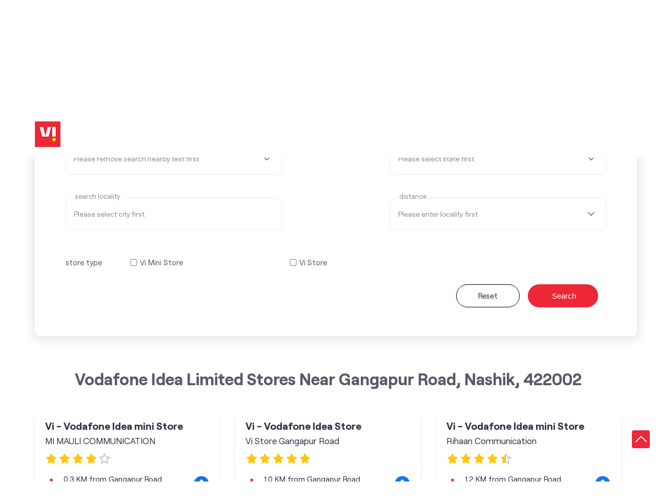

--- FILE ---
content_type: text/html; charset=UTF-8
request_url: https://stores.myvi.in/?search=Gangapur+Road%2C+Nashik%2C+422002
body_size: 9940
content:

<!DOCTYPE html><html lang="en-in"> <head> <script> window.SIdataLayer = [{ 'virtualPagePath': '/storelocator/127902&search=Gangapur+Road%2C+Nashik%2C+422002&v=1.123' }]; </script> <script> !function(a, b, c, d, e){a[d] = a[d] || [], a[d].push({"gtm.start":(new Date).getTime(), event:"gtm.js"}); var f = b.getElementsByTagName(c)[0], g = b.createElement(c), h = "dataLayer" != d?"&l=" + d:""; g.async = !0, g.src = "https://www.googletagmanager.com/gtm.js?id=" + e + h, f.parentNode.insertBefore(g, f)}(window, document, "script", "SIdataLayer", "GTM-WCVRQMW"); </script> <meta http-equiv="X-UA-Compatible" content="IE=edge" ><meta name="revisit-after" content="1 days" ><meta name="robots" content="index, follow" ><meta name="googlebot" content="index, follow" ><meta name="rating" content="general" ><meta name="resource-type" content="text/html" ><meta name="copyright" content="© Copyright " ><meta name="distribution" content="Global" ><meta http-equiv="Content-Type" content="text/html; charset=UTF-8" ><link rel="shortcut icon" type="image/png" href="https://cdn4.singleinterface.com/files/outlet/fav_icon/127902/vi_fav_icon_1_png.png" ><link rel="icon" type="image/png" href="https://cdn4.singleinterface.com/files/outlet/fav_icon/127902/vi_fav_icon_1_png.png" ><meta name="Author" content="https://stores.myvi.in/" ><meta name="Created By" content="Vodafone Idea Limited" > <meta name="viewport" content="width=device-width, initial-scale=1.0, minimum-scale=1.0, user-scalable=yes"> <title>Vodafone Idea Limited Locator | Gangapur Road, Nashik, 422002 | Telecommunications Service Provider</title> <meta name="description" content="Find closest Vodafone Idea Limited store near Gangapur Road, Nashik, 422002. Get accurate store information e.g. address, phone no, map &amp; timings." ><meta name="keywords" content="Vodafone Idea Limited Address, Vodafone Idea Limited location, Vodafone Idea Limited contact, Vodafone Idea Limited phone number, Vodafone Idea Limited Direction, Vodafone Idea Limited Store" ><meta name="geo.position" content="20.0059322; 73.7805679" ><meta name="geo.placename" content="Vodafone Idea Limited" ><meta http-equiv="x-dns-prefetch-control" content="on"><link href="https://stores.myvi.in/" rel="dns-prefetch"><link href="//cdn4.singleinterface.com" rel="dns-prefetch"><link href="//cdn5.singleinterface.com" rel="dns-prefetch"><link href="//cdn6.singleinterface.com" rel="dns-prefetch"><link href="//csi.gstatic.com" rel="dns-prefetch"><link href="//fonts.googleapis.com" rel="dns-prefetch"><link href="//maps.googleapis.com" rel="dns-prefetch"><link href="//maps.gstatic.com" rel="dns-prefetch"><link href="//maxcdn.bootstrapcdn.com" rel="dns-prefetch"><link href="//www.google-analytics.com" rel="dns-prefetch"><link href="//www.singleinterface.com" rel="dns-prefetch"><link href="//stores.myvi.in" rel="dns-prefetch"><link href="//fonts.gstatic.com" rel="dns-prefetch"> <link rel="canonical" href="https://stores.myvi.in/"> <link rel="stylesheet" href="https://stores.myvi.in/VendorpageTheme/Enterprise/EThemeForMaster/css/locationiq.min.css?v=7.32" media="print" onload="this.media='all'"> <link rel="stylesheet" type="text/css" href="https://stores.myvi.in/VendorpageTheme/Enterprise/EThemeForMasterPro/css/bootstrap.min.css?v=7.32"> <link rel="stylesheet" type="text/css" href="https://stores.myvi.in/VendorpageTheme/Enterprise/EThemeForMasterPro/css/slick.min.css?v=7.32" media="print" onload="this.media='all'"> <link rel="stylesheet" type="text/css" href="https://stores.myvi.in/VendorpageTheme/Enterprise/EThemeForViUpdated/css/storelocator.min.css?v=7.32"> </head> <body> <nav class="navbar with-toggleF"> <div class="container"> <div class="navbar-header"> <a class="navbar-brand track_logo_event" target="_self" href="https://stores.myvi.in/" title="Vodafone Idea Limited" data-event-click-text="logo" onclick="clickEventGa('store_locator', 'brand_website', '127902')"> <img src="https://cdn4.singleinterface.com/files/outlet/logo/127902/vi_logo_1_png.png" alt="" data-track-event-name="logo" data-track-event-click="Logo click" width=50 height=50 > </a> </div> </div></nav> <section class="banner-section"> <div class="container"> <div class="row"> <div class="col-md-12 left-section"> <h1> Vodafone Idea Limited </h1> <h4> Locate the nearest stores </h4> <div class="search-wraper"> <form action="https://stores.myvi.in/" id="SearchByGivenAddress" class="autocomplete-form" method="get" accept-charset="utf-8"> <ul class="list-unstyled"> <li class="error-msgs"><p>Please select your state first</p></li> <li> <span class="sprite-icon search-icon"></span> <input name="search" required="required" placeholder="Search nearby stores by locality, city" title="Search nearby stores by locality, city e.g. Udyog Vihar, Gurgaon. Alternatively, start typing locality and select appropriate result from auto suggestion." class="input" type="text" value="Gangapur Road, Nashik, 422002" id="OutletSearch"> </li> </ul> <div class="form-devider"> <span class="devider-or"> <span> OR </span> </span> </div></form><form action="https://stores.myvi.in/" id="SearchCustomAddress" method="get" accept-charset="utf-8"><input type="hidden" name="disabled_cot" value="" id="OutletDisabledCot"><input type="hidden" name="disabled_state_cot" value="" id="OutletDisabledStateCot"><input type="hidden" name="disabled_cities_cot" value="" id="OutletDisabledCitiesCot"><input type="hidden" name="disabled_st" value="" id="OutletDisabledSt"><input type="hidden" name="disabled_state_st" value="" id="OutletDisabledStateSt"><input type="hidden" name="disabled_cities_st" value="" id="OutletDisabledCitiesSt"><ul class="list-unstyled"> <li class="form-selection"> <fieldset> <label for="customState">Select State <sup>*</sup></label><select name="stateName" id="customState" title="Please remove search nearby text first" disabled="disabled" class="input"><option value="">Please remove search nearby text first</option><option value="andhra-pradesh">Andhra Pradesh</option><option value="assam">Assam</option><option value="bihar">Bihar</option><option value="chandigarh">Chandigarh</option><option value="chhattisgarh">Chhattisgarh</option><option value="dadra-and-nagar-haveli">Dadra And Nagar Haveli</option><option value="daman-diu">Daman &amp; Diu</option><option value="delhi">Delhi</option><option value="goa">Goa</option><option value="gujarat">Gujarat</option><option value="haryana">Haryana</option><option value="jammu-and-kashmir">Jammu And Kashmir</option><option value="jharkhand">Jharkhand</option><option value="karnataka">Karnataka</option><option value="kerala">Kerala</option><option value="madhya-pradesh">Madhya Pradesh</option><option value="maharashtra">Maharashtra</option><option value="manipur">Manipur</option><option value="meghalaya">Meghalaya</option><option value="odisha">Odisha</option><option value="puducherry">Puducherry</option><option value="punjab">Punjab</option><option value="rajasthan">Rajasthan</option><option value="sikkim">Sikkim</option><option value="tamil-nadu">Tamil Nadu</option><option value="telangana">Telangana</option><option value="tripura">Tripura</option><option value="uttar-pradesh">Uttar Pradesh</option><option value="uttarakhand">Uttarakhand</option><option value="west-bengal">West Bengal</option></select> </fieldset> <fieldset> <label for="customCity">select city</label><select name="cityName" id="customCity" title="Please select state first" disabled="disabled" class="input"><option value="">Please select state first</option></select> </fieldset> <fieldset> <label for="customLocality">Search Locality</label><input name="localityName" id="customLocality" value="" placeholder="Please select city first" title="Please select city first" autocomplete="off" disabled="disabled" class="input" maxlength="100" type="text"> </fieldset> <fieldset> <label for="customRadius">distance</label><select name="radius" id="customRadius" title="Please enter locality first" disabled="disabled" class="input"><option value="">Please enter locality first</option><option value="3">- 3 KM -</option><option value="5">- 5 KM -</option><option value="7">- 7 KM -</option><option value="9">- 9 KM -</option><option value="11">- 11 KM -</option><option value="13">- 13 KM -</option></select> </fieldset> </li> <li class="check-feild check-feild-category"> <ul class="list-unstyled"> <li class="check-label"> <label>store type</label> </li> <li class="check-list"> <input type="hidden" name="cot" value="" id="amenity_category_order_types"><div class="checkbox"><input type="checkbox" name="cot[]" value="319" id="amenity_category_order_types319" ><label for="amenity_category_order_types319">Vi Mini Store</label></div><div class="checkbox"><input type="checkbox" name="cot[]" value="320" id="amenity_category_order_types320" ><label for="amenity_category_order_types320">Vi Store</label></div> </li> </ul> </li> <!-- code added to handle live and test case by Jai Singh --> <li class="search-action"> <a class="btn" href="https://stores.myvi.in/">Reset</a> <button type="submit" class="btn btn-search"> <span class="sprite-icon icn-search"></span> <span>Search</span> </button> </li></ul></form> </div> </div> </div> </div></section><section class="storelocator-default"> <div class="container"> <div class="row gutters-half"> <div class="col-md-12"> <div class="head-wraper"> <h3 class="section-heading"> Vodafone Idea Limited stores Near Gangapur Road, Nashik, 422002 </h3> </div> </div> <div class="col-lg-12"> <div class="outlet-list"> <div class="store-info-box"> <input type="hidden" class="outlet-latitude" value="20.0048885" > <input type="hidden" class="outlet-longitude" value="73.7837259" > <ul class="list-unstyled outlet-detail first" > <li class="outlet-name"> <div class="info-icon"> <span class="sprite-icon intro-icon icn-business"></span> </div> <div class="info-text"> <a href="https://stores.myvi.in/vi-vodafone-idea-mini-store-mi-mauli-communication-telecommunications-service-provider-gole-colony-nashik-181122/Home" title="Vodafone Idea Limited" onclick="clickEventGa('store_locator', 'website_url', '127902')" data-track-event-business-name="Vi - Vodafone Idea mini Store" data-track-event-business-alternate-name="MI MAULI COMMUNICATION" data-track-event-click="Vi - Vodafone Idea mini Store" data-track-event-state="Maharashtra" data-track-event-city="Nashik"> Vi - Vodafone Idea mini Store </a> </div> <div class="business_alt_name"> <div class="info-icon"> <span class="sprite-icon intro-icon icn-outlet"></span> </div> <div class="info-text"> MI MAULI COMMUNICATION </div> </div> <ul class="list-unstyled rating"> <li><span class="rating-star rating_full"></span></li><li><span class="rating-star rating_full"></span></li><li><span class="rating-star rating_full"></span></li><li><span class="rating-star rating_full"></span></li><li><span class="rating-star rating_empty"></span></li> </ul> </li> <li class="outlet-distance"> <div class="info-icon"> <span class="sprite-icon intro-icon icn-distance"></span> </div> <div class="info-text"> 0.3 KM from Gangapur Road, Nashik, 422002 </div> <div class="get-direction-link"> <a aria-label="Get Direction" href="https://www.google.com/maps/dir/?api=1&destination=Vi+-+Vodafone+Idea+mini+Store&destination_place_id=ChIJA2LSASjr3TsRX_cOBZokYAQ" target="_blank" onclick="clickEventGa(&#039;store_locator&#039;, &#039;directions&#039;, &#039;127902&#039;)" data-track-event-click="Navigate"> <span class="common-sprite icn-get-dir-icon"></span> </a> </div> </li><li class="outlet-address"> <div class="info-icon"> <span class="sprite-icon intro-icon icn-address"></span> </div> <div class="info-text"> <span>Shop No 9, Ground Floor, Sidekar Plaza, Mehar Signal</span><br><span><span>Gole Colony</span></span><br><span class='merge-in-next'><span>Nashik</span><span> - </span><span>422001</span></span> </div></li><li class="outlet-phone"> <div class="info-icon"> <span class="sprite-icon intro-icon icn-phone"></span> </div> <div class="info-text"> <a onclick="clickEventGa('store_locator', 'click_to_call', '181122')" href="tel:+917798882888" data-track-event-business-name="Vi - Vodafone Idea mini Store" data-track-event-business-alternate-name="MI MAULI COMMUNICATION" data-track-event-click="+917798882888" data-track-event-state="Maharashtra" data-track-event-city="Nashik"> +917798882888 </a> </div></li><li class="outlet-timings"> <div class="info-icon"> <span class="sprite-icon intro-icon icn-time"></span> </div> <ul class="info-text list-unstyled"> <li class="store-clock intro-hours dropdown "> <span class="time_open arrow-btn">Opens at 10:30 AM</span> <ul class="dropdown-list"> <li> <span class="first-text">Sat</span> <span class="info-text">10:30 AM - 07:30 PM</span> </li> <li> <span class="first-text">Sun</span> <span class="info-text closed_outlet">Closed</span> </li> </ul> </li> </ul></li><li class="outlet-actions"> <a class="btn btn-call" onclick="clickEventGa('store_locator', 'click_to_call', '181122')" href="tel:+917798882888" data-track-event-business-name="Vi - Vodafone Idea mini Store" data-track-event-business-alternate-name="MI MAULI COMMUNICATION" data-track-event-click="call" data-track-event-state="Maharashtra" data-track-event-city="Nashik"> <span class="sprite-icon outlet-cta icn-phone"></span> <span> Call </span> </a> <a class="btn btn-map" onclick="clickEventGa('store_locator', 'map', '181122')" href="https://stores.myvi.in/vi-vodafone-idea-mini-store-mi-mauli-communication-telecommunications-service-provider-gole-colony-nashik-181122/Map" data-track-event-business-name="Vi - Vodafone Idea mini Store" data-track-event-business-alternate-name="MI MAULI COMMUNICATION" data-track-event-click="Map" data-track-event-state="Maharashtra" data-track-event-city="Nashik"> <span class="sprite-icon outlet-cta icn-map"></span> <span> Map </span> </a> <a class="btn btn-website" href="https://stores.myvi.in/vi-vodafone-idea-mini-store-mi-mauli-communication-telecommunications-service-provider-gole-colony-nashik-181122/Home" onclick="clickEventGa('store_locator', 'website_url', '181122')" data-track-event-business-name="Vi - Vodafone Idea mini Store" data-track-event-business-alternate-name="MI MAULI COMMUNICATION" data-track-event-click="Website" data-track-event-state="Maharashtra" data-track-event-city="Nashik"> <span class="sprite-icon outlet-cta icn-website"></span> <span> Visit Website </span> </a> <input type="hidden" name="alias" class="alias" value="vi-vodafone-idea-mini-store-mi-mauli-communication-telecommunications-service-provider-gole-colony-nashik-181122"> <a class="btn btn-direction" href="https://maps.google.com/maps?cid=315292217844365151" target="_blank" rel="noopener noreferrer" onclick="clickEventGa(&#039;store_locator&#039;, &#039;directions&#039;, &#039;181122&#039;)" data-track-event-click="Navigate"> <span class="sprite-icon outlet-cta icn-direction"></span> <span> Get Directions </span> </a> </li> </ul> </div> <div class="store-info-box"> <input type="hidden" class="outlet-latitude" value="20.007038" > <input type="hidden" class="outlet-longitude" value="73.770991" > <ul class="list-unstyled outlet-detail " > <li class="outlet-name"> <div class="info-icon"> <span class="sprite-icon intro-icon icn-business"></span> </div> <div class="info-text"> <a href="https://stores.myvi.in/vi-vodafone-idea-store-vi-store-gangapur-road-telecommunications-service-provider-gangapur-road-nashik-373171/Home" title="Vodafone Idea Limited" onclick="clickEventGa('store_locator', 'website_url', '127902')" data-track-event-business-name="Vi - Vodafone Idea Store" data-track-event-business-alternate-name="Vi Store Gangapur Road" data-track-event-click="Vi - Vodafone Idea Store" data-track-event-state="Maharashtra" data-track-event-city="Nashik"> Vi - Vodafone Idea Store </a> </div> <div class="business_alt_name"> <div class="info-icon"> <span class="sprite-icon intro-icon icn-outlet"></span> </div> <div class="info-text"> Vi Store Gangapur Road </div> </div> <ul class="list-unstyled rating"> <li><span class="rating-star rating_full"></span></li><li><span class="rating-star rating_full"></span></li><li><span class="rating-star rating_full"></span></li><li><span class="rating-star rating_full"></span></li><li><span class="rating-star rating_full"></span></li> </ul> </li> <li class="outlet-distance"> <div class="info-icon"> <span class="sprite-icon intro-icon icn-distance"></span> </div> <div class="info-text"> 1.0 KM from Gangapur Road, Nashik, 422002 </div> <div class="get-direction-link"> <a aria-label="Get Direction" href="https://www.google.com/maps/dir/?api=1&destination=Vi+-+Vodafone+Idea+Store&destination_place_id=ChIJM1FyVSjr3TsR5f9MYrbCwn4" target="_blank" onclick="clickEventGa(&#039;store_locator&#039;, &#039;directions&#039;, &#039;127902&#039;)" data-track-event-click="Navigate"> <span class="common-sprite icn-get-dir-icon"></span> </a> </div> </li><li class="outlet-address"> <div class="info-icon"> <span class="sprite-icon intro-icon icn-address"></span> </div> <div class="info-text"> <span>Shop No 4, Suyojit Avadhoot Tower</span><br><span><span>Gangapur Road</span></span><br><span class='merge-in-next'><span>Nashik</span><span> - </span><span>422005</span></span> </div></li> <li> <div class="info-icon"> <span class="sprite-icon intro-icon icn-landmark"></span> </div> <div class="info-text"> Near Old Gangapur Naka </div> </li><li class="outlet-phone"> <div class="info-icon"> <span class="sprite-icon intro-icon icn-phone"></span> </div> <div class="info-text"> <a onclick="clickEventGa('store_locator', 'click_to_call', '373171')" href="tel:+918879895217" data-track-event-business-name="Vi - Vodafone Idea Store" data-track-event-business-alternate-name="Vi Store Gangapur Road" data-track-event-click="+918879895217" data-track-event-state="Maharashtra" data-track-event-city="Nashik"> +918879895217 </a> </div></li><li class="outlet-timings"> <div class="info-icon"> <span class="sprite-icon intro-icon icn-time"></span> </div> <ul class="info-text list-unstyled"> <li class="store-clock intro-hours dropdown "> <span class="time_open arrow-btn">Opens at 10:00 AM</span> <ul class="dropdown-list"> <li> <span class="first-text">Sat</span> <span class="info-text">10:00 AM - 08:00 PM</span> </li> <li> <span class="first-text">Sun</span> <span class="info-text closed_outlet">Closed</span> </li> </ul> </li> </ul></li><li class="outlet-actions"> <a class="btn btn-call" onclick="clickEventGa('store_locator', 'click_to_call', '373171')" href="tel:+918879895217" data-track-event-business-name="Vi - Vodafone Idea Store" data-track-event-business-alternate-name="Vi Store Gangapur Road" data-track-event-click="call" data-track-event-state="Maharashtra" data-track-event-city="Nashik"> <span class="sprite-icon outlet-cta icn-phone"></span> <span> Call </span> </a> <a class="btn btn-map" onclick="clickEventGa('store_locator', 'map', '373171')" href="https://stores.myvi.in/vi-vodafone-idea-store-vi-store-gangapur-road-telecommunications-service-provider-gangapur-road-nashik-373171/Map" data-track-event-business-name="Vi - Vodafone Idea Store" data-track-event-business-alternate-name="Vi Store Gangapur Road" data-track-event-click="Map" data-track-event-state="Maharashtra" data-track-event-city="Nashik"> <span class="sprite-icon outlet-cta icn-map"></span> <span> Map </span> </a> <a class="btn btn-website" href="https://stores.myvi.in/vi-vodafone-idea-store-vi-store-gangapur-road-telecommunications-service-provider-gangapur-road-nashik-373171/Home" onclick="clickEventGa('store_locator', 'website_url', '373171')" data-track-event-business-name="Vi - Vodafone Idea Store" data-track-event-business-alternate-name="Vi Store Gangapur Road" data-track-event-click="Website" data-track-event-state="Maharashtra" data-track-event-city="Nashik"> <span class="sprite-icon outlet-cta icn-website"></span> <span> Visit Website </span> </a> <input type="hidden" name="alias" class="alias" value="vi-vodafone-idea-store-vi-store-gangapur-road-telecommunications-service-provider-gangapur-road-nashik-373171"> <a class="btn btn-direction" href="https://maps.google.com/maps?cid=9134077082849837029" target="_blank" rel="noopener noreferrer" onclick="clickEventGa(&#039;store_locator&#039;, &#039;directions&#039;, &#039;373171&#039;)" data-track-event-click="Navigate"> <span class="sprite-icon outlet-cta icn-direction"></span> <span> Get Directions </span> </a> </li> </ul> </div> <div class="store-info-box"> <input type="hidden" class="outlet-latitude" value="20.012205" > <input type="hidden" class="outlet-longitude" value="73.790151" > <ul class="list-unstyled outlet-detail " > <li class="outlet-name"> <div class="info-icon"> <span class="sprite-icon intro-icon icn-business"></span> </div> <div class="info-text"> <a href="https://stores.myvi.in/vi-vodafone-idea-mini-store-rihaan-communication-telecommunications-service-provider-panchavati-nashik-168355/Home" title="Vodafone Idea Limited" onclick="clickEventGa('store_locator', 'website_url', '127902')" data-track-event-business-name="Vi - Vodafone Idea mini Store" data-track-event-business-alternate-name="Rihaan Communication" data-track-event-click="Vi - Vodafone Idea mini Store" data-track-event-state="Maharashtra" data-track-event-city="Nashik"> Vi - Vodafone Idea mini Store </a> </div> <div class="business_alt_name"> <div class="info-icon"> <span class="sprite-icon intro-icon icn-outlet"></span> </div> <div class="info-text"> Rihaan Communication </div> </div> <ul class="list-unstyled rating"> <li><span class="rating-star rating_full"></span></li><li><span class="rating-star rating_full"></span></li><li><span class="rating-star rating_full"></span></li><li><span class="rating-star rating_full"></span></li><li><span class="rating-star rating_half"></span></li> </ul> </li> <li class="outlet-distance"> <div class="info-icon"> <span class="sprite-icon intro-icon icn-distance"></span> </div> <div class="info-text"> 1.2 KM from Gangapur Road, Nashik, 422002 </div> <div class="get-direction-link"> <a aria-label="Get Direction" href="https://www.google.com/maps/dir/?api=1&destination=Vi+-+Vodafone+Idea+mini+Store&destination_place_id=ChIJS3Fg3Cjr3TsR7iC5XTbwSa0" target="_blank" onclick="clickEventGa(&#039;store_locator&#039;, &#039;directions&#039;, &#039;127902&#039;)" data-track-event-click="Navigate"> <span class="common-sprite icn-get-dir-icon"></span> </a> </div> </li><li class="outlet-address"> <div class="info-icon"> <span class="sprite-icon intro-icon icn-address"></span> </div> <div class="info-text"> <span>Shop No 1, Gawala Apartment, Makhamalabad Naka</span><br><span><span>Panchavati</span></span><br><span class='merge-in-next'><span>Nashik</span><span> - </span><span>422003</span></span> </div></li> <li> <div class="info-icon"> <span class="sprite-icon intro-icon icn-landmark"></span> </div> <div class="info-text"> Opposite Maruti Mandir </div> </li><li class="outlet-phone"> <div class="info-icon"> <span class="sprite-icon intro-icon icn-phone"></span> </div> <div class="info-text"> <a onclick="clickEventGa('store_locator', 'click_to_call', '168355')" href="tel:+918237343437" data-track-event-business-name="Vi - Vodafone Idea mini Store" data-track-event-business-alternate-name="Rihaan Communication" data-track-event-click="+918237343437" data-track-event-state="Maharashtra" data-track-event-city="Nashik"> +918237343437 </a> </div></li><li class="outlet-timings"> <div class="info-icon"> <span class="sprite-icon intro-icon icn-time"></span> </div> <ul class="info-text list-unstyled"> <li class="store-clock intro-hours dropdown "> <span class="time_open arrow-btn">Opens at 10:30 AM</span> <ul class="dropdown-list"> <li> <span class="first-text">Sat</span> <span class="info-text">10:30 AM - 07:30 PM</span> </li> <li> <span class="first-text">Sun</span> <span class="info-text closed_outlet">Closed</span> </li> </ul> </li> </ul></li><li class="outlet-actions"> <a class="btn btn-call" onclick="clickEventGa('store_locator', 'click_to_call', '168355')" href="tel:+918237343437" data-track-event-business-name="Vi - Vodafone Idea mini Store" data-track-event-business-alternate-name="Rihaan Communication" data-track-event-click="call" data-track-event-state="Maharashtra" data-track-event-city="Nashik"> <span class="sprite-icon outlet-cta icn-phone"></span> <span> Call </span> </a> <a class="btn btn-map" onclick="clickEventGa('store_locator', 'map', '168355')" href="https://stores.myvi.in/vi-vodafone-idea-mini-store-rihaan-communication-telecommunications-service-provider-panchavati-nashik-168355/Map" data-track-event-business-name="Vi - Vodafone Idea mini Store" data-track-event-business-alternate-name="Rihaan Communication" data-track-event-click="Map" data-track-event-state="Maharashtra" data-track-event-city="Nashik"> <span class="sprite-icon outlet-cta icn-map"></span> <span> Map </span> </a> <a class="btn btn-website" href="https://stores.myvi.in/vi-vodafone-idea-mini-store-rihaan-communication-telecommunications-service-provider-panchavati-nashik-168355/Home" onclick="clickEventGa('store_locator', 'website_url', '168355')" data-track-event-business-name="Vi - Vodafone Idea mini Store" data-track-event-business-alternate-name="Rihaan Communication" data-track-event-click="Website" data-track-event-state="Maharashtra" data-track-event-city="Nashik"> <span class="sprite-icon outlet-cta icn-website"></span> <span> Visit Website </span> </a> <input type="hidden" name="alias" class="alias" value="vi-vodafone-idea-mini-store-rihaan-communication-telecommunications-service-provider-panchavati-nashik-168355"> <a class="btn btn-direction" href="https://maps.google.com/maps?cid=12486775558152724718" target="_blank" rel="noopener noreferrer" onclick="clickEventGa(&#039;store_locator&#039;, &#039;directions&#039;, &#039;168355&#039;)" data-track-event-click="Navigate"> <span class="sprite-icon outlet-cta icn-direction"></span> <span> Get Directions </span> </a> </li> </ul> </div> <div class="store-info-box"> <input type="hidden" class="outlet-latitude" value="20.000596" > <input type="hidden" class="outlet-longitude" value="73.7690501" > <ul class="list-unstyled outlet-detail " > <li class="outlet-name"> <div class="info-icon"> <span class="sprite-icon intro-icon icn-business"></span> </div> <div class="info-text"> <a href="https://stores.myvi.in/vi-vodafone-idea-mini-store-speak-world-telecommunications-service-provider-ramdas-colony-nashik-181075/Home" title="Vodafone Idea Limited" onclick="clickEventGa('store_locator', 'website_url', '127902')" data-track-event-business-name="Vi - Vodafone Idea mini Store" data-track-event-business-alternate-name="Speak World" data-track-event-click="Vi - Vodafone Idea mini Store" data-track-event-state="Maharashtra" data-track-event-city="Nashik"> Vi - Vodafone Idea mini Store </a> </div> <div class="business_alt_name"> <div class="info-icon"> <span class="sprite-icon intro-icon icn-outlet"></span> </div> <div class="info-text"> Speak World </div> </div> <ul class="list-unstyled rating"> <li><span class="rating-star rating_full"></span></li><li><span class="rating-star rating_full"></span></li><li><span class="rating-star rating_full"></span></li><li><span class="rating-star rating_full"></span></li><li><span class="rating-star rating_half"></span></li> </ul> </li> <li class="outlet-distance"> <div class="info-icon"> <span class="sprite-icon intro-icon icn-distance"></span> </div> <div class="info-text"> 1.3 KM from Gangapur Road, Nashik, 422002 </div> <div class="get-direction-link"> <a aria-label="Get Direction" href="https://www.google.com/maps/dir/?api=1&destination=Vi+-+Vodafone+Idea+mini+Store&destination_place_id=ChIJhRPpXSzr3TsRJ6dt3X4gJaQ" target="_blank" onclick="clickEventGa(&#039;store_locator&#039;, &#039;directions&#039;, &#039;127902&#039;)" data-track-event-click="Navigate"> <span class="common-sprite icn-get-dir-icon"></span> </a> </div> </li><li class="outlet-address"> <div class="info-icon"> <span class="sprite-icon intro-icon icn-address"></span> </div> <div class="info-text"> <span>Shop No 1, Amiya Sankul, A Wing, Canada Corner, Sharanpur Rd</span><br><span><span>Ramdas Colony</span></span><br><span class='merge-in-next'><span>Nashik</span><span> - </span><span>422002</span></span> </div></li> <li> <div class="info-icon"> <span class="sprite-icon intro-icon icn-landmark"></span> </div> <div class="info-text"> Opposite Business Center </div> </li><li class="outlet-phone"> <div class="info-icon"> <span class="sprite-icon intro-icon icn-phone"></span> </div> <div class="info-text"> <a onclick="clickEventGa('store_locator', 'click_to_call', '181075')" href="tel:+919822344585" data-track-event-business-name="Vi - Vodafone Idea mini Store" data-track-event-business-alternate-name="Speak World" data-track-event-click="+919822344585" data-track-event-state="Maharashtra" data-track-event-city="Nashik"> +919822344585 </a> </div></li><li class="outlet-timings"> <div class="info-icon"> <span class="sprite-icon intro-icon icn-time"></span> </div> <ul class="info-text list-unstyled"> <li class="store-clock intro-hours dropdown "> <span class="time_open arrow-btn">Opens at 10:30 AM</span> <ul class="dropdown-list"> <li> <span class="first-text">Sat</span> <span class="info-text">10:30 AM - 07:30 PM</span> </li> <li> <span class="first-text">Sun</span> <span class="info-text closed_outlet">Closed</span> </li> </ul> </li> </ul></li><li class="outlet-actions"> <a class="btn btn-call" onclick="clickEventGa('store_locator', 'click_to_call', '181075')" href="tel:+919822344585" data-track-event-business-name="Vi - Vodafone Idea mini Store" data-track-event-business-alternate-name="Speak World" data-track-event-click="call" data-track-event-state="Maharashtra" data-track-event-city="Nashik"> <span class="sprite-icon outlet-cta icn-phone"></span> <span> Call </span> </a> <a class="btn btn-map" onclick="clickEventGa('store_locator', 'map', '181075')" href="https://stores.myvi.in/vi-vodafone-idea-mini-store-speak-world-telecommunications-service-provider-ramdas-colony-nashik-181075/Map" data-track-event-business-name="Vi - Vodafone Idea mini Store" data-track-event-business-alternate-name="Speak World" data-track-event-click="Map" data-track-event-state="Maharashtra" data-track-event-city="Nashik"> <span class="sprite-icon outlet-cta icn-map"></span> <span> Map </span> </a> <a class="btn btn-website" href="https://stores.myvi.in/vi-vodafone-idea-mini-store-speak-world-telecommunications-service-provider-ramdas-colony-nashik-181075/Home" onclick="clickEventGa('store_locator', 'website_url', '181075')" data-track-event-business-name="Vi - Vodafone Idea mini Store" data-track-event-business-alternate-name="Speak World" data-track-event-click="Website" data-track-event-state="Maharashtra" data-track-event-city="Nashik"> <span class="sprite-icon outlet-cta icn-website"></span> <span> Visit Website </span> </a> <input type="hidden" name="alias" class="alias" value="vi-vodafone-idea-mini-store-speak-world-telecommunications-service-provider-ramdas-colony-nashik-181075"> <a class="btn btn-direction" href="https://maps.google.com/maps?cid=11827895725611394855" target="_blank" rel="noopener noreferrer" onclick="clickEventGa(&#039;store_locator&#039;, &#039;directions&#039;, &#039;181075&#039;)" data-track-event-click="Navigate"> <span class="sprite-icon outlet-cta icn-direction"></span> <span> Get Directions </span> </a> </li> </ul> </div> <div class="store-info-box"> <input type="hidden" class="outlet-latitude" value="19.9908701" > <input type="hidden" class="outlet-longitude" value="73.7828601" > <ul class="list-unstyled outlet-detail " > <li class="outlet-name"> <div class="info-icon"> <span class="sprite-icon intro-icon icn-business"></span> </div> <div class="info-text"> <a href="https://stores.myvi.in/vi-vodafone-idea-store-vi-store-mumbai-naka-telecommunications-service-provider-mumbai-naka-nashik-135359/Home" title="Vodafone Idea Limited" onclick="clickEventGa('store_locator', 'website_url', '127902')" data-track-event-business-name="Vi - Vodafone Idea Store" data-track-event-business-alternate-name="Vi store Mumbai Naka" data-track-event-click="Vi - Vodafone Idea Store" data-track-event-state="Maharashtra" data-track-event-city="Nashik"> Vi - Vodafone Idea Store </a> </div> <div class="business_alt_name"> <div class="info-icon"> <span class="sprite-icon intro-icon icn-outlet"></span> </div> <div class="info-text"> Vi store Mumbai Naka </div> </div> <ul class="list-unstyled rating"> <li><span class="rating-star rating_full"></span></li><li><span class="rating-star rating_full"></span></li><li><span class="rating-star rating_full"></span></li><li><span class="rating-star rating_full"></span></li><li><span class="rating-star rating_half"></span></li> </ul> </li> <li class="outlet-distance"> <div class="info-icon"> <span class="sprite-icon intro-icon icn-distance"></span> </div> <div class="info-text"> 1.7 KM from Gangapur Road, Nashik, 422002 </div> <div class="get-direction-link"> <a aria-label="Get Direction" href="https://www.google.com/maps/dir/?api=1&destination=Vi+-+Vodafone+Idea+Store&destination_place_id=ChIJNaVLsaDr3TsRuANQ800aJgg" target="_blank" onclick="clickEventGa(&#039;store_locator&#039;, &#039;directions&#039;, &#039;127902&#039;)" data-track-event-click="Navigate"> <span class="common-sprite icn-get-dir-icon"></span> </a> </div> </li><li class="outlet-address"> <div class="info-icon"> <span class="sprite-icon intro-icon icn-address"></span> </div> <div class="info-text"> <span>Shop No 3, 4, 5, VIP Shopping Complex</span><br><span><span>Mumbai Naka</span></span><br><span class='merge-in-next'><span>Nashik</span><span> - </span><span>422002</span></span> </div></li> <li> <div class="info-icon"> <span class="sprite-icon intro-icon icn-landmark"></span> </div> <div class="info-text"> Near Kalika Mata Mandir </div> </li><li class="outlet-phone"> <div class="info-icon"> <span class="sprite-icon intro-icon icn-phone"></span> </div> <div class="info-text"> <a onclick="clickEventGa('store_locator', 'click_to_call', '135359')" href="tel:+918879148951" data-track-event-business-name="Vi - Vodafone Idea Store" data-track-event-business-alternate-name="Vi store Mumbai Naka" data-track-event-click="+918879148951" data-track-event-state="Maharashtra" data-track-event-city="Nashik"> +918879148951 </a> </div></li><li class="outlet-timings"> <div class="info-icon"> <span class="sprite-icon intro-icon icn-time"></span> </div> <ul class="info-text list-unstyled"> <li class="store-clock intro-hours dropdown "> <span class="time_open arrow-btn">Opens at 10:00 AM</span> <ul class="dropdown-list"> <li> <span class="first-text">Sat</span> <span class="info-text">10:00 AM - 08:00 PM</span> </li> <li> <span class="first-text">Sun</span> <span class="info-text closed_outlet">Closed</span> </li> </ul> </li> </ul></li><li class="outlet-actions"> <a class="btn btn-call" onclick="clickEventGa('store_locator', 'click_to_call', '135359')" href="tel:+918879148951" data-track-event-business-name="Vi - Vodafone Idea Store" data-track-event-business-alternate-name="Vi store Mumbai Naka" data-track-event-click="call" data-track-event-state="Maharashtra" data-track-event-city="Nashik"> <span class="sprite-icon outlet-cta icn-phone"></span> <span> Call </span> </a> <a class="btn btn-map" onclick="clickEventGa('store_locator', 'map', '135359')" href="https://stores.myvi.in/vi-vodafone-idea-store-vi-store-mumbai-naka-telecommunications-service-provider-mumbai-naka-nashik-135359/Map" data-track-event-business-name="Vi - Vodafone Idea Store" data-track-event-business-alternate-name="Vi store Mumbai Naka" data-track-event-click="Map" data-track-event-state="Maharashtra" data-track-event-city="Nashik"> <span class="sprite-icon outlet-cta icn-map"></span> <span> Map </span> </a> <a class="btn btn-website" href="https://stores.myvi.in/vi-vodafone-idea-store-vi-store-mumbai-naka-telecommunications-service-provider-mumbai-naka-nashik-135359/Home" onclick="clickEventGa('store_locator', 'website_url', '135359')" data-track-event-business-name="Vi - Vodafone Idea Store" data-track-event-business-alternate-name="Vi store Mumbai Naka" data-track-event-click="Website" data-track-event-state="Maharashtra" data-track-event-city="Nashik"> <span class="sprite-icon outlet-cta icn-website"></span> <span> Visit Website </span> </a> <input type="hidden" name="alias" class="alias" value="vi-vodafone-idea-store-vi-store-mumbai-naka-telecommunications-service-provider-mumbai-naka-nashik-135359"> <a class="btn btn-direction" href="https://maps.google.com/maps?cid=587185723515339704" target="_blank" rel="noopener noreferrer" onclick="clickEventGa(&#039;store_locator&#039;, &#039;directions&#039;, &#039;135359&#039;)" data-track-event-click="Navigate"> <span class="sprite-icon outlet-cta icn-direction"></span> <span> Get Directions </span> </a> </li> </ul> </div> <div class="store-info-box"> <input type="hidden" class="outlet-latitude" value="20.00927809" > <input type="hidden" class="outlet-longitude" value="73.79948528" > <ul class="list-unstyled outlet-detail " > <li class="outlet-name"> <div class="info-icon"> <span class="sprite-icon intro-icon icn-business"></span> </div> <div class="info-text"> <a href="https://stores.myvi.in/vi-vodafone-idea-mini-store-varad-communication-telecommunications-service-provider-panchavati-nashik-181085/Home" title="Vodafone Idea Limited" onclick="clickEventGa('store_locator', 'website_url', '127902')" data-track-event-business-name="Vi - Vodafone Idea mini Store" data-track-event-business-alternate-name="Varad Communication" data-track-event-click="Vi - Vodafone Idea mini Store" data-track-event-state="Maharashtra" data-track-event-city="Nashik"> Vi - Vodafone Idea mini Store </a> </div> <div class="business_alt_name"> <div class="info-icon"> <span class="sprite-icon intro-icon icn-outlet"></span> </div> <div class="info-text"> Varad Communication </div> </div> <ul class="list-unstyled rating"> <li><span class="rating-star rating_full"></span></li><li><span class="rating-star rating_full"></span></li><li><span class="rating-star rating_full"></span></li><li><span class="rating-star rating_full"></span></li><li><span class="rating-star rating_half"></span></li> </ul> </li> <li class="outlet-distance"> <div class="info-icon"> <span class="sprite-icon intro-icon icn-distance"></span> </div> <div class="info-text"> 2.0 KM from Gangapur Road, Nashik, 422002 </div> <div class="get-direction-link"> <a aria-label="Get Direction" href="https://www.google.com/maps/dir/?api=1&destination=Vi+-+Vodafone+Idea+mini+Store&destination_place_id=ChIJ7Zjk-A7r3TsRK7xnr8SuQu4" target="_blank" onclick="clickEventGa(&#039;store_locator&#039;, &#039;directions&#039;, &#039;127902&#039;)" data-track-event-click="Navigate"> <span class="common-sprite icn-get-dir-icon"></span> </a> </div> </li><li class="outlet-address"> <div class="info-icon"> <span class="sprite-icon intro-icon icn-address"></span> </div> <div class="info-text"> <span>Shop No 18, Laxman Rekha Aparment, Old Agra Road</span><br><span><span>Panchavati</span></span><br><span class='merge-in-next'><span>Nashik</span><span> - </span><span>422003</span></span> </div></li> <li> <div class="info-icon"> <span class="sprite-icon intro-icon icn-landmark"></span> </div> <div class="info-text"> Near Hanuman Mandir </div> </li><li class="outlet-phone"> <div class="info-icon"> <span class="sprite-icon intro-icon icn-phone"></span> </div> <div class="info-text"> <a onclick="clickEventGa('store_locator', 'click_to_call', '181085')" href="tel:+919923922222" data-track-event-business-name="Vi - Vodafone Idea mini Store" data-track-event-business-alternate-name="Varad Communication" data-track-event-click="+919923922222" data-track-event-state="Maharashtra" data-track-event-city="Nashik"> +919923922222 </a> </div></li><li class="outlet-timings"> <div class="info-icon"> <span class="sprite-icon intro-icon icn-time"></span> </div> <ul class="info-text list-unstyled"> <li class="store-clock intro-hours dropdown "> <span class="time_open arrow-btn">Opens at 10:30 AM</span> <ul class="dropdown-list"> <li> <span class="first-text">Sat</span> <span class="info-text">10:30 AM - 07:30 PM</span> </li> <li> <span class="first-text">Sun</span> <span class="info-text closed_outlet">Closed</span> </li> </ul> </li> </ul></li><li class="outlet-actions"> <a class="btn btn-call" onclick="clickEventGa('store_locator', 'click_to_call', '181085')" href="tel:+919923922222" data-track-event-business-name="Vi - Vodafone Idea mini Store" data-track-event-business-alternate-name="Varad Communication" data-track-event-click="call" data-track-event-state="Maharashtra" data-track-event-city="Nashik"> <span class="sprite-icon outlet-cta icn-phone"></span> <span> Call </span> </a> <a class="btn btn-map" onclick="clickEventGa('store_locator', 'map', '181085')" href="https://stores.myvi.in/vi-vodafone-idea-mini-store-varad-communication-telecommunications-service-provider-panchavati-nashik-181085/Map" data-track-event-business-name="Vi - Vodafone Idea mini Store" data-track-event-business-alternate-name="Varad Communication" data-track-event-click="Map" data-track-event-state="Maharashtra" data-track-event-city="Nashik"> <span class="sprite-icon outlet-cta icn-map"></span> <span> Map </span> </a> <a class="btn btn-website" href="https://stores.myvi.in/vi-vodafone-idea-mini-store-varad-communication-telecommunications-service-provider-panchavati-nashik-181085/Home" onclick="clickEventGa('store_locator', 'website_url', '181085')" data-track-event-business-name="Vi - Vodafone Idea mini Store" data-track-event-business-alternate-name="Varad Communication" data-track-event-click="Website" data-track-event-state="Maharashtra" data-track-event-city="Nashik"> <span class="sprite-icon outlet-cta icn-website"></span> <span> Visit Website </span> </a> <input type="hidden" name="alias" class="alias" value="vi-vodafone-idea-mini-store-varad-communication-telecommunications-service-provider-panchavati-nashik-181085"> <a class="btn btn-direction" href="https://maps.google.com/maps?cid=17168476889269386283" target="_blank" rel="noopener noreferrer" onclick="clickEventGa(&#039;store_locator&#039;, &#039;directions&#039;, &#039;181085&#039;)" data-track-event-click="Navigate"> <span class="sprite-icon outlet-cta icn-direction"></span> <span> Get Directions </span> </a> </li> </ul> </div> </div> </div> </div> <div class="row"> <div class="col-sm-12"> <div class="load-more-paginator"> <button type="button" class="load-more-page" id="paginationLoadMoreOutlets" onclick="clickEventGa('store_locator', 'click_load_more', '127902')"> <span class="lds-ring"><span></span><span></span><span></span><span></span></span> <span class="load-more-pagination-text">Load More</span> </button> </div> </div> </div> </div></section><section class="banner-section wrapper"> <div class="container"> <div class="row"> <div class="col-md-12"> <div class="right-section"> <img src="https://cdn4.singleinterface.com/files/outlet/outlet_facebook_images/outlet_cover_photo/127902/vi_Banner_25_09_23_11_31_05_jpg.jpg" alt="Vodafone Idea Limited" title="Vodafone Idea Limited" width=1145 height=375 > </div> </div> </div> </div></section> <footer> <div class="location-list"> <div class="container"> <div class="row"> <div class="col-sm-12"> <ul class="list-unstyled"> <li class="colon">States we are present in</li> <li class="statelist"> <a href="https://stores.myvi.in/location/andhra-pradesh" onclick="clickEventGa('store_locator', 'bd_state', '127902')">Vi (Vodafone Idea) Stores in Andhra Pradesh</a><a href="https://stores.myvi.in/location/assam" onclick="clickEventGa('store_locator', 'bd_state', '127902')">Vi (Vodafone Idea) Stores in Assam</a><a href="https://stores.myvi.in/location/bihar" onclick="clickEventGa('store_locator', 'bd_state', '127902')">Vi (Vodafone Idea) Stores in Bihar</a><a href="https://stores.myvi.in/location/chandigarh" onclick="clickEventGa('store_locator', 'bd_state', '127902')">Vi (Vodafone Idea) Stores in Chandigarh</a><a href="https://stores.myvi.in/location/chhattisgarh" onclick="clickEventGa('store_locator', 'bd_state', '127902')">Vi (Vodafone Idea) Stores in Chhattisgarh</a><span class='d-none' id='jsLocationExpand'><a href="https://stores.myvi.in/location/dadra-and-nagar-haveli" onclick="clickEventGa('store_locator', 'bd_state', '127902')">Vi (Vodafone Idea) Stores in Dadra And Nagar Haveli</a><a href="https://stores.myvi.in/location/daman-diu" onclick="clickEventGa('store_locator', 'bd_state', '127902')">Vi (Vodafone Idea) Stores in Daman & Diu</a><a href="https://stores.myvi.in/location/delhi" onclick="clickEventGa('store_locator', 'bd_state', '127902')">Vi (Vodafone Idea) Stores in Delhi</a><a href="https://stores.myvi.in/location/goa" onclick="clickEventGa('store_locator', 'bd_state', '127902')">Vi (Vodafone Idea) Stores in Goa</a><a href="https://stores.myvi.in/location/gujarat" onclick="clickEventGa('store_locator', 'bd_state', '127902')">Vi (Vodafone Idea) Stores in Gujarat</a><a href="https://stores.myvi.in/location/haryana" onclick="clickEventGa('store_locator', 'bd_state', '127902')">Vi (Vodafone Idea) Stores in Haryana</a><a href="https://stores.myvi.in/location/jammu-and-kashmir" onclick="clickEventGa('store_locator', 'bd_state', '127902')">Vi (Vodafone Idea) Stores in Jammu And Kashmir</a><a href="https://stores.myvi.in/location/jharkhand" onclick="clickEventGa('store_locator', 'bd_state', '127902')">Vi (Vodafone Idea) Stores in Jharkhand</a><a href="https://stores.myvi.in/location/karnataka" onclick="clickEventGa('store_locator', 'bd_state', '127902')">Vi (Vodafone Idea) Stores in Karnataka</a><a href="https://stores.myvi.in/location/kerala" onclick="clickEventGa('store_locator', 'bd_state', '127902')">Vi (Vodafone Idea) Stores in Kerala</a><a href="https://stores.myvi.in/location/madhya-pradesh" onclick="clickEventGa('store_locator', 'bd_state', '127902')">Vi (Vodafone Idea) Stores in Madhya Pradesh</a><a href="https://stores.myvi.in/location/maharashtra" onclick="clickEventGa('store_locator', 'bd_state', '127902')">Vi (Vodafone Idea) Stores in Maharashtra</a><a href="https://stores.myvi.in/location/manipur" onclick="clickEventGa('store_locator', 'bd_state', '127902')">Vi (Vodafone Idea) Stores in Manipur</a><a href="https://stores.myvi.in/location/meghalaya" onclick="clickEventGa('store_locator', 'bd_state', '127902')">Vi (Vodafone Idea) Stores in Meghalaya</a><a href="https://stores.myvi.in/location/odisha" onclick="clickEventGa('store_locator', 'bd_state', '127902')">Vi (Vodafone Idea) Stores in Odisha</a><a href="https://stores.myvi.in/location/puducherry" onclick="clickEventGa('store_locator', 'bd_state', '127902')">Vi (Vodafone Idea) Stores in Puducherry</a><a href="https://stores.myvi.in/location/punjab" onclick="clickEventGa('store_locator', 'bd_state', '127902')">Vi (Vodafone Idea) Stores in Punjab</a><a href="https://stores.myvi.in/location/rajasthan" onclick="clickEventGa('store_locator', 'bd_state', '127902')">Vi (Vodafone Idea) Stores in Rajasthan</a><a href="https://stores.myvi.in/location/sikkim" onclick="clickEventGa('store_locator', 'bd_state', '127902')">Vi (Vodafone Idea) Stores in Sikkim</a><a href="https://stores.myvi.in/location/tamil-nadu" onclick="clickEventGa('store_locator', 'bd_state', '127902')">Vi (Vodafone Idea) Stores in Tamil Nadu</a><a href="https://stores.myvi.in/location/telangana" onclick="clickEventGa('store_locator', 'bd_state', '127902')">Vi (Vodafone Idea) Stores in Telangana</a><a href="https://stores.myvi.in/location/tripura" onclick="clickEventGa('store_locator', 'bd_state', '127902')">Vi (Vodafone Idea) Stores in Tripura</a><a href="https://stores.myvi.in/location/uttar-pradesh" onclick="clickEventGa('store_locator', 'bd_state', '127902')">Vi (Vodafone Idea) Stores in Uttar Pradesh</a><a href="https://stores.myvi.in/location/uttarakhand" onclick="clickEventGa('store_locator', 'bd_state', '127902')">Vi (Vodafone Idea) Stores in Uttarakhand</a><a href="https://stores.myvi.in/location/west-bengal" onclick="clickEventGa('store_locator', 'bd_state', '127902')">Vi (Vodafone Idea) Stores in West Bengal</a></span> <span class="view-more jsExpand" data-target-area="#jsLocationExpand">View More...</span> </li> </ul> </div> </div> </div> </div> <div class="brand-footer"> <div class="container"> <div class="row"> <div class="col-md-12 col-lg-4"> </div> <div class="col-md-12 col-lg-4"> <div class="social-icons"> <a class="sprite-icon social-icon twitter" rel="nofollow noopener noreferrer" href="https://twitter.com/ViCustomerCare" title="Follow Vodafone Idea Limited on Twitter" target="_blank" onclick="clickEventGa('store_locator', 'twitter_handle', '127902')" data-track-event-click="Footer social link twitter"></a> <a class="sprite-icon social-icon social-icon linkedin" rel="nofollow noopener noreferrer" href="https://www.linkedin.com/company/vodafone-idea-limited" title="Follow Vodafone Idea Limited on Linkedin" target="_blank" onclick="clickEventGa('store_locator', 'linkedin', '127902')" data-track-event-click="Footer social link linkedin"></a> <a class="sprite-icon social-icon youtube" rel="nofollow noopener noreferrer" href="https://www.youtube.com/channel/UCHLTL1DEP_zelqLvUlYaV8Q" title="Follow Vodafone Idea Limited on Youtube" target="_blank" onclick="clickEventGa('store_locator', 'youtube_channel_url', '127902')" data-track-event-click="Footer social link Youtube"></a> <a class="sprite-icon social-icon websiteurl" rel="nofollow noopener noreferrer" href="https://www.myvi.in?utm_source=store_locator&utm_medium=brand_website" title="Brand Website" target="_blank" onclick="clickEventGa('store_locator', 'brand_website', '127902')" data-track-event-click="Footer menu brand website"></a> </div> </div> </div> </div> </div> </footer> <div class="scrollTop"> <span id="scroll" title="Scroll to Top" class="top-to-bck-store"> <span></span> </span></div> <input class="mapInfoWindowContentJsonEncoded" type="hidden" value='[&quot;&lt;div class=\&quot;info-window-popup\&quot;&gt;\n &lt;div class=\&quot;info-window-header\&quot;&gt;\n &lt;span class=\&quot;logo-icon-store\&quot;&gt;&lt;\/span&gt;\n &lt;span&gt;Vi - Vodafone Idea mini Store&lt;\/span&gt;\n &lt;\/div&gt;\n &lt;div class=\&quot;info-window-content\&quot;&gt;\n\n \n \n&lt;div class=\&quot;info-window-item\&quot;&gt;Shop No 9, Ground Floor, Sidekar Plaza, Mehar Signal &lt;\/div&gt;\n&lt;div class=\&quot;info-window-item\&quot;&gt;Gole Colony &lt;\/div&gt;\n&lt;div class=\&quot;info-window-item\&quot;&gt;Nashik - 422001 &lt;\/div&gt;\n&lt;div class=\&quot;info-window-item\&quot;&gt; &lt;\/div&gt;\n &lt;div class=\&quot;info-window-item\&quot;&gt;\n +917798882888 &lt;\/div&gt;\n\n \n &lt;div class=\&quot;info-window-item timeShow\&quot;&gt;\n Closed for the day &lt;\/div&gt;\n\n &lt;div class=\&quot;info-window-item\&quot;&gt;\n &lt;\/div&gt;\n \n &lt;div class=\&quot;outlet-actions\&quot;&gt;\n &lt;a class=\&quot;btn btn-map\&quot; href=\&quot;https:\/\/stores.myvi.in\/vi-vodafone-idea-mini-store-mi-mauli-communication-telecommunications-service-provider-gole-colony-nashik-181122\/Map\&quot; onclick=\&quot;clickEventGa(&amp;#039;store_locator&amp;#039;, &amp;#039;map&amp;#039;, &amp;#039;181122&amp;#039;)\&quot; data-track-event-click=\&quot;Map\&quot; data-track-event-business-name=\&quot;Vi - Vodafone Idea mini Store\&quot; data-track-event-business-alternate-name=\&quot;MI MAULI COMMUNICATION\&quot; data-track-event-state=\&quot;Maharashtra\&quot; data-track-event-city=\&quot;Nashik\&quot;&gt;\n &lt;span class=\&quot;sprite-icon outlet-cta icn-map\&quot;&gt;&lt;\/span&gt;\n &lt;span&gt;Map&lt;\/span&gt;\n &lt;\/a&gt;\n \n &lt;a class=\&quot;btn btn-website\&quot; href=\&quot;https:\/\/stores.myvi.in\/vi-vodafone-idea-mini-store-mi-mauli-communication-telecommunications-service-provider-gole-colony-nashik-181122\/Home\&quot; onclick=\&quot;clickEventGa(&amp;#039;store_locator&amp;#039;, &amp;#039;website_url&amp;#039;, &amp;#039;181122&amp;#039;)\&quot; data-track-event-click=\&quot;Website\&quot; data-track-event-business-name=\&quot;Vi - Vodafone Idea mini Store\&quot; data-track-event-business-alternate-name=\&quot;MI MAULI COMMUNICATION\&quot; data-track-event-state=\&quot;Maharashtra\&quot; data-track-event-city=\&quot;Nashik\&quot;&gt;\n &lt;span class=\&quot;sprite-icon outlet-cta icn-website\&quot;&gt;&lt;\/span&gt;\n &lt;span&gt;Visit Website&lt;\/span&gt;\n &lt;\/a&gt;\n &lt;a class=\&quot;btn btn-direction\&quot; href=\&quot;https:\/\/maps.google.com\/maps?cid=315292217844365151\&quot; target=\&quot;_blank\&quot; rel=\&quot;noopener noreferrer\&quot; onclick=\&quot;clickEventGa(&amp;#039;store_locator&amp;#039;, &amp;#039;directions&amp;#039;, &amp;#039;181122&amp;#039;)\&quot; data-track-event-click=\&quot;Navigate\&quot;&gt;\n &lt;span class=\&quot;sprite-icon outlet-cta icn-direction\&quot;&gt;&lt;\/span&gt;\n &lt;span&gt;\n Get Directions &lt;\/span&gt;\n &lt;\/a&gt;\n &lt;\/div&gt;\n &lt;\/div&gt;\n&lt;\/div&gt;\n&quot;,&quot;&lt;div class=\&quot;info-window-popup\&quot;&gt;\n &lt;div class=\&quot;info-window-header\&quot;&gt;\n &lt;span class=\&quot;logo-icon-store\&quot;&gt;&lt;\/span&gt;\n &lt;span&gt;Vi - Vodafone Idea Store&lt;\/span&gt;\n &lt;\/div&gt;\n &lt;div class=\&quot;info-window-content\&quot;&gt;\n\n \n \n&lt;div class=\&quot;info-window-item\&quot;&gt;Shop No 4, Suyojit Avadhoot Tower &lt;\/div&gt;\n&lt;div class=\&quot;info-window-item\&quot;&gt;Gangapur Road &lt;\/div&gt;\n&lt;div class=\&quot;info-window-item\&quot;&gt;Nashik - 422005 &lt;\/div&gt;\n&lt;div class=\&quot;info-window-item\&quot;&gt;Near Old Gangapur Naka &lt;\/div&gt;\n &lt;div class=\&quot;info-window-item\&quot;&gt;\n +918879895217 &lt;\/div&gt;\n\n \n &lt;div class=\&quot;info-window-item timeShow\&quot;&gt;\n Closed for the day &lt;\/div&gt;\n\n &lt;div class=\&quot;info-window-item\&quot;&gt;\n &lt;\/div&gt;\n \n &lt;div class=\&quot;outlet-actions\&quot;&gt;\n &lt;a class=\&quot;btn btn-map\&quot; href=\&quot;https:\/\/stores.myvi.in\/vi-vodafone-idea-store-vi-store-gangapur-road-telecommunications-service-provider-gangapur-road-nashik-373171\/Map\&quot; onclick=\&quot;clickEventGa(&amp;#039;store_locator&amp;#039;, &amp;#039;map&amp;#039;, &amp;#039;373171&amp;#039;)\&quot; data-track-event-click=\&quot;Map\&quot; data-track-event-business-name=\&quot;Vi - Vodafone Idea Store\&quot; data-track-event-business-alternate-name=\&quot;Vi Store Gangapur Road\&quot; data-track-event-state=\&quot;Maharashtra\&quot; data-track-event-city=\&quot;Nashik\&quot;&gt;\n &lt;span class=\&quot;sprite-icon outlet-cta icn-map\&quot;&gt;&lt;\/span&gt;\n &lt;span&gt;Map&lt;\/span&gt;\n &lt;\/a&gt;\n \n &lt;a class=\&quot;btn btn-website\&quot; href=\&quot;https:\/\/stores.myvi.in\/vi-vodafone-idea-store-vi-store-gangapur-road-telecommunications-service-provider-gangapur-road-nashik-373171\/Home\&quot; onclick=\&quot;clickEventGa(&amp;#039;store_locator&amp;#039;, &amp;#039;website_url&amp;#039;, &amp;#039;373171&amp;#039;)\&quot; data-track-event-click=\&quot;Website\&quot; data-track-event-business-name=\&quot;Vi - Vodafone Idea Store\&quot; data-track-event-business-alternate-name=\&quot;Vi Store Gangapur Road\&quot; data-track-event-state=\&quot;Maharashtra\&quot; data-track-event-city=\&quot;Nashik\&quot;&gt;\n &lt;span class=\&quot;sprite-icon outlet-cta icn-website\&quot;&gt;&lt;\/span&gt;\n &lt;span&gt;Visit Website&lt;\/span&gt;\n &lt;\/a&gt;\n &lt;a class=\&quot;btn btn-direction\&quot; href=\&quot;https:\/\/maps.google.com\/maps?cid=9134077082849837029\&quot; target=\&quot;_blank\&quot; rel=\&quot;noopener noreferrer\&quot; onclick=\&quot;clickEventGa(&amp;#039;store_locator&amp;#039;, &amp;#039;directions&amp;#039;, &amp;#039;373171&amp;#039;)\&quot; data-track-event-click=\&quot;Navigate\&quot;&gt;\n &lt;span class=\&quot;sprite-icon outlet-cta icn-direction\&quot;&gt;&lt;\/span&gt;\n &lt;span&gt;\n Get Directions &lt;\/span&gt;\n &lt;\/a&gt;\n &lt;\/div&gt;\n &lt;\/div&gt;\n&lt;\/div&gt;\n&quot;,&quot;&lt;div class=\&quot;info-window-popup\&quot;&gt;\n &lt;div class=\&quot;info-window-header\&quot;&gt;\n &lt;span class=\&quot;logo-icon-store\&quot;&gt;&lt;\/span&gt;\n &lt;span&gt;Vi - Vodafone Idea mini Store&lt;\/span&gt;\n &lt;\/div&gt;\n &lt;div class=\&quot;info-window-content\&quot;&gt;\n\n \n \n&lt;div class=\&quot;info-window-item\&quot;&gt;Shop No 1, Gawala Apartment, Makhamalabad Naka &lt;\/div&gt;\n&lt;div class=\&quot;info-window-item\&quot;&gt;Panchavati &lt;\/div&gt;\n&lt;div class=\&quot;info-window-item\&quot;&gt;Nashik - 422003 &lt;\/div&gt;\n&lt;div class=\&quot;info-window-item\&quot;&gt;Opposite Maruti Mandir &lt;\/div&gt;\n &lt;div class=\&quot;info-window-item\&quot;&gt;\n +918237343437 &lt;\/div&gt;\n\n \n &lt;div class=\&quot;info-window-item timeShow\&quot;&gt;\n Closed for the day &lt;\/div&gt;\n\n &lt;div class=\&quot;info-window-item\&quot;&gt;\n &lt;\/div&gt;\n \n &lt;div class=\&quot;outlet-actions\&quot;&gt;\n &lt;a class=\&quot;btn btn-map\&quot; href=\&quot;https:\/\/stores.myvi.in\/vi-vodafone-idea-mini-store-rihaan-communication-telecommunications-service-provider-panchavati-nashik-168355\/Map\&quot; onclick=\&quot;clickEventGa(&amp;#039;store_locator&amp;#039;, &amp;#039;map&amp;#039;, &amp;#039;168355&amp;#039;)\&quot; data-track-event-click=\&quot;Map\&quot; data-track-event-business-name=\&quot;Vi - Vodafone Idea mini Store\&quot; data-track-event-business-alternate-name=\&quot;Rihaan Communication\&quot; data-track-event-state=\&quot;Maharashtra\&quot; data-track-event-city=\&quot;Nashik\&quot;&gt;\n &lt;span class=\&quot;sprite-icon outlet-cta icn-map\&quot;&gt;&lt;\/span&gt;\n &lt;span&gt;Map&lt;\/span&gt;\n &lt;\/a&gt;\n \n &lt;a class=\&quot;btn btn-website\&quot; href=\&quot;https:\/\/stores.myvi.in\/vi-vodafone-idea-mini-store-rihaan-communication-telecommunications-service-provider-panchavati-nashik-168355\/Home\&quot; onclick=\&quot;clickEventGa(&amp;#039;store_locator&amp;#039;, &amp;#039;website_url&amp;#039;, &amp;#039;168355&amp;#039;)\&quot; data-track-event-click=\&quot;Website\&quot; data-track-event-business-name=\&quot;Vi - Vodafone Idea mini Store\&quot; data-track-event-business-alternate-name=\&quot;Rihaan Communication\&quot; data-track-event-state=\&quot;Maharashtra\&quot; data-track-event-city=\&quot;Nashik\&quot;&gt;\n &lt;span class=\&quot;sprite-icon outlet-cta icn-website\&quot;&gt;&lt;\/span&gt;\n &lt;span&gt;Visit Website&lt;\/span&gt;\n &lt;\/a&gt;\n &lt;a class=\&quot;btn btn-direction\&quot; href=\&quot;https:\/\/maps.google.com\/maps?cid=12486775558152724718\&quot; target=\&quot;_blank\&quot; rel=\&quot;noopener noreferrer\&quot; onclick=\&quot;clickEventGa(&amp;#039;store_locator&amp;#039;, &amp;#039;directions&amp;#039;, &amp;#039;168355&amp;#039;)\&quot; data-track-event-click=\&quot;Navigate\&quot;&gt;\n &lt;span class=\&quot;sprite-icon outlet-cta icn-direction\&quot;&gt;&lt;\/span&gt;\n &lt;span&gt;\n Get Directions &lt;\/span&gt;\n &lt;\/a&gt;\n &lt;\/div&gt;\n &lt;\/div&gt;\n&lt;\/div&gt;\n&quot;,&quot;&lt;div class=\&quot;info-window-popup\&quot;&gt;\n &lt;div class=\&quot;info-window-header\&quot;&gt;\n &lt;span class=\&quot;logo-icon-store\&quot;&gt;&lt;\/span&gt;\n &lt;span&gt;Vi - Vodafone Idea mini Store&lt;\/span&gt;\n &lt;\/div&gt;\n &lt;div class=\&quot;info-window-content\&quot;&gt;\n\n \n \n&lt;div class=\&quot;info-window-item\&quot;&gt;Shop No 1, Amiya Sankul, A Wing, Canada Corner, Sharanpur Rd &lt;\/div&gt;\n&lt;div class=\&quot;info-window-item\&quot;&gt;Ramdas Colony &lt;\/div&gt;\n&lt;div class=\&quot;info-window-item\&quot;&gt;Nashik - 422002 &lt;\/div&gt;\n&lt;div class=\&quot;info-window-item\&quot;&gt;Opposite Business Center &lt;\/div&gt;\n &lt;div class=\&quot;info-window-item\&quot;&gt;\n +919822344585 &lt;\/div&gt;\n\n \n &lt;div class=\&quot;info-window-item timeShow\&quot;&gt;\n Closed for the day &lt;\/div&gt;\n\n &lt;div class=\&quot;info-window-item\&quot;&gt;\n &lt;\/div&gt;\n \n &lt;div class=\&quot;outlet-actions\&quot;&gt;\n &lt;a class=\&quot;btn btn-map\&quot; href=\&quot;https:\/\/stores.myvi.in\/vi-vodafone-idea-mini-store-speak-world-telecommunications-service-provider-ramdas-colony-nashik-181075\/Map\&quot; onclick=\&quot;clickEventGa(&amp;#039;store_locator&amp;#039;, &amp;#039;map&amp;#039;, &amp;#039;181075&amp;#039;)\&quot; data-track-event-click=\&quot;Map\&quot; data-track-event-business-name=\&quot;Vi - Vodafone Idea mini Store\&quot; data-track-event-business-alternate-name=\&quot;Speak World\&quot; data-track-event-state=\&quot;Maharashtra\&quot; data-track-event-city=\&quot;Nashik\&quot;&gt;\n &lt;span class=\&quot;sprite-icon outlet-cta icn-map\&quot;&gt;&lt;\/span&gt;\n &lt;span&gt;Map&lt;\/span&gt;\n &lt;\/a&gt;\n \n &lt;a class=\&quot;btn btn-website\&quot; href=\&quot;https:\/\/stores.myvi.in\/vi-vodafone-idea-mini-store-speak-world-telecommunications-service-provider-ramdas-colony-nashik-181075\/Home\&quot; onclick=\&quot;clickEventGa(&amp;#039;store_locator&amp;#039;, &amp;#039;website_url&amp;#039;, &amp;#039;181075&amp;#039;)\&quot; data-track-event-click=\&quot;Website\&quot; data-track-event-business-name=\&quot;Vi - Vodafone Idea mini Store\&quot; data-track-event-business-alternate-name=\&quot;Speak World\&quot; data-track-event-state=\&quot;Maharashtra\&quot; data-track-event-city=\&quot;Nashik\&quot;&gt;\n &lt;span class=\&quot;sprite-icon outlet-cta icn-website\&quot;&gt;&lt;\/span&gt;\n &lt;span&gt;Visit Website&lt;\/span&gt;\n &lt;\/a&gt;\n &lt;a class=\&quot;btn btn-direction\&quot; href=\&quot;https:\/\/maps.google.com\/maps?cid=11827895725611394855\&quot; target=\&quot;_blank\&quot; rel=\&quot;noopener noreferrer\&quot; onclick=\&quot;clickEventGa(&amp;#039;store_locator&amp;#039;, &amp;#039;directions&amp;#039;, &amp;#039;181075&amp;#039;)\&quot; data-track-event-click=\&quot;Navigate\&quot;&gt;\n &lt;span class=\&quot;sprite-icon outlet-cta icn-direction\&quot;&gt;&lt;\/span&gt;\n &lt;span&gt;\n Get Directions &lt;\/span&gt;\n &lt;\/a&gt;\n &lt;\/div&gt;\n &lt;\/div&gt;\n&lt;\/div&gt;\n&quot;,&quot;&lt;div class=\&quot;info-window-popup\&quot;&gt;\n &lt;div class=\&quot;info-window-header\&quot;&gt;\n &lt;span class=\&quot;logo-icon-store\&quot;&gt;&lt;\/span&gt;\n &lt;span&gt;Vi - Vodafone Idea Store&lt;\/span&gt;\n &lt;\/div&gt;\n &lt;div class=\&quot;info-window-content\&quot;&gt;\n\n \n \n&lt;div class=\&quot;info-window-item\&quot;&gt;Shop No 3, 4, 5, VIP Shopping Complex &lt;\/div&gt;\n&lt;div class=\&quot;info-window-item\&quot;&gt;Mumbai Naka &lt;\/div&gt;\n&lt;div class=\&quot;info-window-item\&quot;&gt;Nashik - 422002 &lt;\/div&gt;\n&lt;div class=\&quot;info-window-item\&quot;&gt;Near Kalika Mata Mandir &lt;\/div&gt;\n &lt;div class=\&quot;info-window-item\&quot;&gt;\n +918879148951 &lt;\/div&gt;\n\n \n &lt;div class=\&quot;info-window-item timeShow\&quot;&gt;\n Closed for the day &lt;\/div&gt;\n\n &lt;div class=\&quot;info-window-item\&quot;&gt;\n &lt;\/div&gt;\n \n &lt;div class=\&quot;outlet-actions\&quot;&gt;\n &lt;a class=\&quot;btn btn-map\&quot; href=\&quot;https:\/\/stores.myvi.in\/vi-vodafone-idea-store-vi-store-mumbai-naka-telecommunications-service-provider-mumbai-naka-nashik-135359\/Map\&quot; onclick=\&quot;clickEventGa(&amp;#039;store_locator&amp;#039;, &amp;#039;map&amp;#039;, &amp;#039;135359&amp;#039;)\&quot; data-track-event-click=\&quot;Map\&quot; data-track-event-business-name=\&quot;Vi - Vodafone Idea Store\&quot; data-track-event-business-alternate-name=\&quot;Vi store Mumbai Naka\&quot; data-track-event-state=\&quot;Maharashtra\&quot; data-track-event-city=\&quot;Nashik\&quot;&gt;\n &lt;span class=\&quot;sprite-icon outlet-cta icn-map\&quot;&gt;&lt;\/span&gt;\n &lt;span&gt;Map&lt;\/span&gt;\n &lt;\/a&gt;\n \n &lt;a class=\&quot;btn btn-website\&quot; href=\&quot;https:\/\/stores.myvi.in\/vi-vodafone-idea-store-vi-store-mumbai-naka-telecommunications-service-provider-mumbai-naka-nashik-135359\/Home\&quot; onclick=\&quot;clickEventGa(&amp;#039;store_locator&amp;#039;, &amp;#039;website_url&amp;#039;, &amp;#039;135359&amp;#039;)\&quot; data-track-event-click=\&quot;Website\&quot; data-track-event-business-name=\&quot;Vi - Vodafone Idea Store\&quot; data-track-event-business-alternate-name=\&quot;Vi store Mumbai Naka\&quot; data-track-event-state=\&quot;Maharashtra\&quot; data-track-event-city=\&quot;Nashik\&quot;&gt;\n &lt;span class=\&quot;sprite-icon outlet-cta icn-website\&quot;&gt;&lt;\/span&gt;\n &lt;span&gt;Visit Website&lt;\/span&gt;\n &lt;\/a&gt;\n &lt;a class=\&quot;btn btn-direction\&quot; href=\&quot;https:\/\/maps.google.com\/maps?cid=587185723515339704\&quot; target=\&quot;_blank\&quot; rel=\&quot;noopener noreferrer\&quot; onclick=\&quot;clickEventGa(&amp;#039;store_locator&amp;#039;, &amp;#039;directions&amp;#039;, &amp;#039;135359&amp;#039;)\&quot; data-track-event-click=\&quot;Navigate\&quot;&gt;\n &lt;span class=\&quot;sprite-icon outlet-cta icn-direction\&quot;&gt;&lt;\/span&gt;\n &lt;span&gt;\n Get Directions &lt;\/span&gt;\n &lt;\/a&gt;\n &lt;\/div&gt;\n &lt;\/div&gt;\n&lt;\/div&gt;\n&quot;,&quot;&lt;div class=\&quot;info-window-popup\&quot;&gt;\n &lt;div class=\&quot;info-window-header\&quot;&gt;\n &lt;span class=\&quot;logo-icon-store\&quot;&gt;&lt;\/span&gt;\n &lt;span&gt;Vi - Vodafone Idea mini Store&lt;\/span&gt;\n &lt;\/div&gt;\n &lt;div class=\&quot;info-window-content\&quot;&gt;\n\n \n \n&lt;div class=\&quot;info-window-item\&quot;&gt;Shop No 18, Laxman Rekha Aparment, Old Agra Road &lt;\/div&gt;\n&lt;div class=\&quot;info-window-item\&quot;&gt;Panchavati &lt;\/div&gt;\n&lt;div class=\&quot;info-window-item\&quot;&gt;Nashik - 422003 &lt;\/div&gt;\n&lt;div class=\&quot;info-window-item\&quot;&gt;Near Hanuman Mandir &lt;\/div&gt;\n &lt;div class=\&quot;info-window-item\&quot;&gt;\n +919923922222 &lt;\/div&gt;\n\n \n &lt;div class=\&quot;info-window-item timeShow\&quot;&gt;\n Closed for the day &lt;\/div&gt;\n\n &lt;div class=\&quot;info-window-item\&quot;&gt;\n &lt;\/div&gt;\n \n &lt;div class=\&quot;outlet-actions\&quot;&gt;\n &lt;a class=\&quot;btn btn-map\&quot; href=\&quot;https:\/\/stores.myvi.in\/vi-vodafone-idea-mini-store-varad-communication-telecommunications-service-provider-panchavati-nashik-181085\/Map\&quot; onclick=\&quot;clickEventGa(&amp;#039;store_locator&amp;#039;, &amp;#039;map&amp;#039;, &amp;#039;181085&amp;#039;)\&quot; data-track-event-click=\&quot;Map\&quot; data-track-event-business-name=\&quot;Vi - Vodafone Idea mini Store\&quot; data-track-event-business-alternate-name=\&quot;Varad Communication\&quot; data-track-event-state=\&quot;Maharashtra\&quot; data-track-event-city=\&quot;Nashik\&quot;&gt;\n &lt;span class=\&quot;sprite-icon outlet-cta icn-map\&quot;&gt;&lt;\/span&gt;\n &lt;span&gt;Map&lt;\/span&gt;\n &lt;\/a&gt;\n \n &lt;a class=\&quot;btn btn-website\&quot; href=\&quot;https:\/\/stores.myvi.in\/vi-vodafone-idea-mini-store-varad-communication-telecommunications-service-provider-panchavati-nashik-181085\/Home\&quot; onclick=\&quot;clickEventGa(&amp;#039;store_locator&amp;#039;, &amp;#039;website_url&amp;#039;, &amp;#039;181085&amp;#039;)\&quot; data-track-event-click=\&quot;Website\&quot; data-track-event-business-name=\&quot;Vi - Vodafone Idea mini Store\&quot; data-track-event-business-alternate-name=\&quot;Varad Communication\&quot; data-track-event-state=\&quot;Maharashtra\&quot; data-track-event-city=\&quot;Nashik\&quot;&gt;\n &lt;span class=\&quot;sprite-icon outlet-cta icn-website\&quot;&gt;&lt;\/span&gt;\n &lt;span&gt;Visit Website&lt;\/span&gt;\n &lt;\/a&gt;\n &lt;a class=\&quot;btn btn-direction\&quot; href=\&quot;https:\/\/maps.google.com\/maps?cid=17168476889269386283\&quot; target=\&quot;_blank\&quot; rel=\&quot;noopener noreferrer\&quot; onclick=\&quot;clickEventGa(&amp;#039;store_locator&amp;#039;, &amp;#039;directions&amp;#039;, &amp;#039;181085&amp;#039;)\&quot; data-track-event-click=\&quot;Navigate\&quot;&gt;\n &lt;span class=\&quot;sprite-icon outlet-cta icn-direction\&quot;&gt;&lt;\/span&gt;\n &lt;span&gt;\n Get Directions &lt;\/span&gt;\n &lt;\/a&gt;\n &lt;\/div&gt;\n &lt;\/div&gt;\n&lt;\/div&gt;\n&quot;]' > <input class="mapMarkerJsonEncoded" type="hidden" value='[["Vi - Vodafone Idea mini Store, Gole Colony, Nashik","20.0048885","73.7837259","https:\/\/stores.myvi.in\/VendorpageTheme\/Enterprise\/EThemeForViUpdated\/images\/map-icon.png"],["Vi - Vodafone Idea Store, Gangapur Road, Nashik","20.007038","73.770991","https:\/\/stores.myvi.in\/VendorpageTheme\/Enterprise\/EThemeForViUpdated\/images\/map-icon.png"],["Vi - Vodafone Idea mini Store, Panchavati, Nashik","20.012205","73.790151","https:\/\/stores.myvi.in\/VendorpageTheme\/Enterprise\/EThemeForViUpdated\/images\/map-icon.png"],["Vi - Vodafone Idea mini Store, Ramdas Colony, Nashik","20.000596","73.7690501","https:\/\/stores.myvi.in\/VendorpageTheme\/Enterprise\/EThemeForViUpdated\/images\/map-icon.png"],["Vi - Vodafone Idea Store, Mumbai Naka, Nashik","19.9908701","73.7828601","https:\/\/stores.myvi.in\/VendorpageTheme\/Enterprise\/EThemeForViUpdated\/images\/map-icon.png"],["Vi - Vodafone Idea mini Store, Panchavati, Nashik","20.00927809","73.79948528","https:\/\/stores.myvi.in\/VendorpageTheme\/Enterprise\/EThemeForViUpdated\/images\/map-icon.png"]]' ><input class="countOutlet" type="hidden" value='6' ><input class="unableToFindLocationMsg" type="hidden" value="We are unable to detect your current location. Please ensure that you have allowed location tracking for this site." ><input class="canAskToShareLocation" type="hidden" value="" ><input class="storeLocatorUrl" type="hidden" value="https://stores.myvi.in/" ><input class="queryStringData" type="hidden" value="v=1.123" ><!-- <input class="defaultqueryStringData" type="hidden" value="" > --><input class="mapMarkerJsonEncoded" type="hidden" value='[["Vi - Vodafone Idea mini Store, Gole Colony, Nashik","20.0048885","73.7837259","https:\/\/stores.myvi.in\/VendorpageTheme\/Enterprise\/EThemeForViUpdated\/images\/map-icon.png"],["Vi - Vodafone Idea Store, Gangapur Road, Nashik","20.007038","73.770991","https:\/\/stores.myvi.in\/VendorpageTheme\/Enterprise\/EThemeForViUpdated\/images\/map-icon.png"],["Vi - Vodafone Idea mini Store, Panchavati, Nashik","20.012205","73.790151","https:\/\/stores.myvi.in\/VendorpageTheme\/Enterprise\/EThemeForViUpdated\/images\/map-icon.png"],["Vi - Vodafone Idea mini Store, Ramdas Colony, Nashik","20.000596","73.7690501","https:\/\/stores.myvi.in\/VendorpageTheme\/Enterprise\/EThemeForViUpdated\/images\/map-icon.png"],["Vi - Vodafone Idea Store, Mumbai Naka, Nashik","19.9908701","73.7828601","https:\/\/stores.myvi.in\/VendorpageTheme\/Enterprise\/EThemeForViUpdated\/images\/map-icon.png"],["Vi - Vodafone Idea mini Store, Panchavati, Nashik","20.00927809","73.79948528","https:\/\/stores.myvi.in\/VendorpageTheme\/Enterprise\/EThemeForViUpdated\/images\/map-icon.png"]]' ><input class="mapIconUrl" type="hidden" value='https://stores.myvi.in/VendorpageTheme/Enterprise/EThemeForViUpdated/images/map-icon.png' ><input class="mapIconLoaderUrl" type="hidden" value='https://stores.myvi.in/VendorpageTheme/Enterprise/EThemeForViUpdated/images/map-icon-loader.gif' ><input class="jsStoreLocatorView" type="hidden" value='default' ><input class="jsStoreLocatorMapIcon" type="hidden" value='https://stores.myvi.in/VendorpageTheme/Enterprise/EThemeForViUpdated/images/map-view-icons/m' ><input class="jsFileToIncludeMarkerCluster" type="hidden" value='https://developers.google.com/maps/documentation/javascript/examples/markerclusterer/m' ><input class="jsCanScrollToOutletList" type="hidden" value='1' ><input class="jsMapKeys" type="hidden" value='1' ><input class="jsMapViewData" type="hidden" value='' ><input id="jsCurrentPageControllerAction" type="hidden" value="js/enterprises-store_locator" ><input id="jsSiteRedirectFlag" type="hidden" value="1" ><input id="jsLiveWebsiteUrl" type="hidden" value="https://stores.myvi.in/" ><input id="jsSiWebsiteUrl" type="hidden" value="https://preprod.singleinterface.com/" ><input id="jsMasterOutletId" type="hidden" value="127902" ><input id="jsProductId" type="hidden" value="" ><input id="jsCategoryId" type="hidden" value="" ><input id="jsOfferId" type="hidden" value="" ><input id="jsPageName" type="hidden" value="store_locator" ><input id="jsPageNameMd5" type="hidden" value="da2b534385b751f3fb550c43198dc87c" ><input id="jsGeoServiceProvider" type="hidden" value="locationiq" > <input id="jsTrackingPageUrl" type="hidden" value="https://stores.myvi.in//sendTrackingInfo.php" ><input id="jsMsgGeolocationNotSupported" type="hidden" value="Geolocation is not supported by this browser." ><input id="jsWebsiteHostedOnClientSide" type="hidden" value="0" ><input id="jsSearchType" type="hidden" value="search_by_state_with_custom_locality_or_auto_complete_pro" ><input id="jsMapServiceProvider" type="hidden" value="locationiq" ><input id="jsThemeDir" type="hidden" value="ethemeforviupdated" ><input id="jsIdeaAppSucessfulMsg" type="hidden" value="SMS sent." ><input id="jsBannerAndOfferAvailableStatus" type="hidden" value="banners" ><input id="jsGoogleMapApiKey" type="hidden" value="pk.77133daa29540cb6fefde4c2e748117b" ><input id="jsMapMyIndiaApiKey" type="hidden" value="pk.77133daa29540cb6fefde4c2e748117b" ><input id="jsLocalityEnablePlaceHolder" type="hidden" value="e.g. Connaught Place" ><input id="jsLocalityEnableTitle" type="hidden" value="Please enter locality e.g. Connaught Place" ><input id="jsLocalityDisablePlaceHolder" type="hidden" value="Please select city first" ><input id="jsRadiusEnableStatus" type="hidden" value="Please select radius" ><input id="jsRadiusDisableStatus" type="hidden" value="Please enter locality first" ><input id="jsCityDisableStatus" type="hidden" value="Please select state first" ><input id="jsStateEnableStatus" type="hidden" value="All" ><input id="jsStateEnableTitleStatus" type="hidden" value="Please select state" ><input id="jsIsResponsive" type="hidden" value="0" ><input id="jsCityEableStatus" type="hidden" value="Please select city" ><input id="jsStateDisableStatus" type="hidden" value="Please remove search nearby text first" ><input id="jsBannersCount" type="hidden" value="6" ><input id="jsOfferCount" type="hidden" value="0" ><input id="jsContactUsPageDoWeNeedToResetCaptcha" type="hidden" value="" ><input id="jsSearchSelectedState" type="hidden" value="" ><input id="jsSearchSelectedCity" type="hidden" value="" ><input id="jsSearchSelectedLocality" type="hidden" value="" ><input id="jsCurrentThemeMasterOutletid" type="hidden" value="127902" ><input id="jsLoadRecaptcha" type="hidden" value=""> <input id="jsCanUseLatestUrlPatternForStoreLocatorPage" type="hidden" value="1" ><input id="jsCanDisplayInfoWindowOnMicrositePages" type="hidden" value="true" ><input id="can_skip_sms" type="hidden" value='0' ><input id="gtm_layer_data" type="hidden" value='' ><input id="qrRedirectPageUrl" type="hidden" value="https://stores.myvi.in//scan-for-actions?utm_source=branch_locator&utm_medium=qr_scan" ><input id="is_cookie_accepted" type="hidden" value='' ><input id="jsActualClientStoreId" type="hidden" value='NA' ><input id="jsEnableLocationVicinity" type="hidden" value='' ><!-- --><input id="jsIsGalleryUpdated" type="hidden" value="1" > <input id="jsTrackingSaveDb" type="hidden" value='1' > <input id="jsCountryCode" type="hidden" value="IN" ><input id="jsStateId" type="hidden" value="" ><input id="jsCityId" type="hidden" value="" ><input id="jsEnterpriseClientStoreId" type="hidden" value="" ><input id="jsCoverPhotoBannerLimit" type="hidden" value="4" ><input id="jsIsCurrentWebsiteResponsive" type="hidden" value="0" ><script src="//prod2.singleinterface.com/VendorpageTheme/Enterprise/EThemeForMasterPro/js/jquery-3.5.1.min.js?v=2.69"></script><script src="//prod2.singleinterface.com/VendorpageTheme/Enterprise/EThemeForMasterPro/js/slick.min.js?v=2.69"></script><!--[if lt IE 9]> <meta http-equiv="X-UA-Compatible" content="IE=edge"> <script src="https://oss.maxcdn.com/html5shiv/3.7.2/html5shiv.min.js"></script> <script src="https://oss.maxcdn.com/respond/1.4.2/respond.min.js"></script><![endif]--><script defer src="//prod2.singleinterface.com/VendorpageTheme/Enterprise/EThemeForViUpdated/js/enterprises-common.min.js?v=2.69"></script><script defer src="//prod2.singleinterface.com/VendorpageTheme/Enterprise/EThemeForMasterPro/js/common.min.js?v=2.69"></script> <script defer src="//prod2.singleinterface.com/VendorpageTheme/Enterprise/EThemeForMasterPro/js/enterprises-store_locator.min.js?v=2.69"></script> <script defer src="//prod2.singleinterface.com/VendorpageTheme/Enterprise/EThemeForMasterPro/js/search_by_state_with_custom_locality_or_auto_complete_pro.min.js?v=2.69"></script> <link rel="stylesheet" href="https://cdnjs.cloudflare.com/ajax/libs/leaflet/1.3.3/leaflet.css"> <script defer src="https://cdnjs.cloudflare.com/ajax/libs/leaflet/1.3.3/leaflet.js"></script> <script defer src="https://tiles.locationiq.com/js/leaflet-unwired.js"></script> <script defer src="//prod2.singleinterface.com/VendorpageTheme/Enterprise/EThemeForMasterPro/js/enterprises-locationiq.min.js?v=2.69"></script> <script defer src="//prod2.singleinterface.com/VendorpageTheme/Enterprise/EThemeForMaster/js/enterprises-locationiq-autocomplete.min.js?v=2.69"></script> <script defer src="//prod2.singleinterface.com/VendorpageTheme/Enterprise/EThemeForMasterPro/js/enterprises-gtm_datalayer.min.js?v=2.69"></script> <script defer src="//prod2.singleinterface.com/VendorpageTheme/Enterprise/EThemeForMaster/js/enterprises-capture-tracking.min.js?v=2.69"></script> <script defer src="//prod2.singleinterface.com/VendorpageTheme/Enterprise/EThemeForMasterPro/js/enterprises-loadmore_pagination.min.js?v=2.69"></script> <input type="hidden" id="jsPaginationPageNo" value="2" name="jsPaginationPageNo"><script type="application/ld+json">[{"@type":"WebSite","url":"https:\/\/stores.myvi.in\/","potentialAction":{"@type":"SearchAction","target":"https:\/\/stores.myvi.in\/?search={search_term_string}","query-input":"required name=search_term_string"},"@context":"https:\/\/schema.org"},{"@type":"BreadcrumbList","itemListElement":[{"@type":"ListItem","position":1,"item":{"@id":"https:\/\/stores.myvi.in\/","name":"Home"}},{"@type":"ListItem","position":2,"item":{"@id":"https:\/\/stores.myvi.in\/?search=Gangapur+Road%2C+Nashik%2C+422002","name":"Gangapur Road, Nashik, 422002"}}],"@context":"https:\/\/schema.org"},{"@context":"https:\/\/schema.org","@type":"ItemList","itemListElement":[{"@type":"ListItem","position":1,"item":{"name":"Vodafone Idea Limited","image":"https:\/\/stores.myvi.in\/files\/outlet\/logo\/127902\/vi_logo_1_png.png","@type":"Store","url":"https:\/\/stores.myvi.in\/vi-vodafone-idea-mini-store-mi-mauli-communication-telecommunications-service-provider-gole-colony-nashik-181122\/Home","aggregateRating":{"@type":"AggregateRating","ratingValue":4.1,"ratingCount":4.1},"openingHoursSpecification":[{"@type":"OpeningHoursSpecification","dayOfWeek":"Monday","opens":"10:30 AM","closes":"07:30 PM"},{"@type":"OpeningHoursSpecification","dayOfWeek":"Tuesday","opens":"10:30 AM","closes":"07:30 PM"},{"@type":"OpeningHoursSpecification","dayOfWeek":"Wednesday","opens":"10:30 AM","closes":"07:30 PM"},{"@type":"OpeningHoursSpecification","dayOfWeek":"Thursday","opens":"10:30 AM","closes":"07:30 PM"},{"@type":"OpeningHoursSpecification","dayOfWeek":"Friday","opens":"10:30 AM","closes":"07:30 PM"},{"@type":"OpeningHoursSpecification","dayOfWeek":"Saturday","opens":"10:30 AM","closes":"07:30 PM"}]}},{"@type":"ListItem","position":2,"item":{"name":"Vodafone Idea Limited","image":"https:\/\/stores.myvi.in\/files\/outlet\/logo\/127902\/vi_logo_1_png.png","@type":"Store","url":"https:\/\/stores.myvi.in\/vi-vodafone-idea-store-vi-store-gangapur-road-telecommunications-service-provider-gangapur-road-nashik-373171\/Home","aggregateRating":{"@type":"AggregateRating","ratingValue":5,"ratingCount":5},"openingHoursSpecification":[{"@type":"OpeningHoursSpecification","dayOfWeek":"Monday","opens":"10:00 AM","closes":"08:00 PM"},{"@type":"OpeningHoursSpecification","dayOfWeek":"Tuesday","opens":"10:00 AM","closes":"08:00 PM"},{"@type":"OpeningHoursSpecification","dayOfWeek":"Wednesday","opens":"10:00 AM","closes":"08:00 PM"},{"@type":"OpeningHoursSpecification","dayOfWeek":"Thursday","opens":"10:00 AM","closes":"08:00 PM"},{"@type":"OpeningHoursSpecification","dayOfWeek":"Friday","opens":"10:00 AM","closes":"08:00 PM"},{"@type":"OpeningHoursSpecification","dayOfWeek":"Saturday","opens":"10:00 AM","closes":"08:00 PM"}]}},{"@type":"ListItem","position":3,"item":{"name":"Vodafone Idea Limited","image":"https:\/\/stores.myvi.in\/files\/outlet\/logo\/127902\/vi_logo_1_png.png","@type":"Store","url":"https:\/\/stores.myvi.in\/vi-vodafone-idea-mini-store-rihaan-communication-telecommunications-service-provider-panchavati-nashik-168355\/Home","aggregateRating":{"@type":"AggregateRating","ratingValue":4.6,"ratingCount":4.6},"openingHoursSpecification":[{"@type":"OpeningHoursSpecification","dayOfWeek":"Monday","opens":"10:30 AM","closes":"07:30 PM"},{"@type":"OpeningHoursSpecification","dayOfWeek":"Tuesday","opens":"10:30 AM","closes":"07:30 PM"},{"@type":"OpeningHoursSpecification","dayOfWeek":"Wednesday","opens":"10:30 AM","closes":"07:30 PM"},{"@type":"OpeningHoursSpecification","dayOfWeek":"Thursday","opens":"10:30 AM","closes":"07:30 PM"},{"@type":"OpeningHoursSpecification","dayOfWeek":"Friday","opens":"10:30 AM","closes":"07:30 PM"},{"@type":"OpeningHoursSpecification","dayOfWeek":"Saturday","opens":"10:30 AM","closes":"07:30 PM"}]}},{"@type":"ListItem","position":4,"item":{"name":"Vodafone Idea Limited","image":"https:\/\/stores.myvi.in\/files\/outlet\/logo\/127902\/vi_logo_1_png.png","@type":"Store","url":"https:\/\/stores.myvi.in\/vi-vodafone-idea-mini-store-speak-world-telecommunications-service-provider-ramdas-colony-nashik-181075\/Home","aggregateRating":{"@type":"AggregateRating","ratingValue":4.9,"ratingCount":4.9},"openingHoursSpecification":[{"@type":"OpeningHoursSpecification","dayOfWeek":"Monday","opens":"10:30 AM","closes":"07:30 PM"},{"@type":"OpeningHoursSpecification","dayOfWeek":"Tuesday","opens":"10:30 AM","closes":"07:30 PM"},{"@type":"OpeningHoursSpecification","dayOfWeek":"Wednesday","opens":"10:30 AM","closes":"07:30 PM"},{"@type":"OpeningHoursSpecification","dayOfWeek":"Thursday","opens":"10:30 AM","closes":"07:30 PM"},{"@type":"OpeningHoursSpecification","dayOfWeek":"Friday","opens":"10:30 AM","closes":"07:30 PM"},{"@type":"OpeningHoursSpecification","dayOfWeek":"Saturday","opens":"10:30 AM","closes":"07:30 PM"}]}},{"@type":"ListItem","position":5,"item":{"name":"Vodafone Idea Limited","image":"https:\/\/stores.myvi.in\/files\/outlet\/logo\/127902\/vi_logo_1_png.png","@type":"Store","url":"https:\/\/stores.myvi.in\/vi-vodafone-idea-store-vi-store-mumbai-naka-telecommunications-service-provider-mumbai-naka-nashik-135359\/Home","aggregateRating":{"@type":"AggregateRating","ratingValue":4.3,"ratingCount":4.3},"openingHoursSpecification":[{"@type":"OpeningHoursSpecification","dayOfWeek":"Monday","opens":"10:00 AM","closes":"08:00 PM"},{"@type":"OpeningHoursSpecification","dayOfWeek":"Tuesday","opens":"10:00 AM","closes":"08:00 PM"},{"@type":"OpeningHoursSpecification","dayOfWeek":"Wednesday","opens":"10:00 AM","closes":"08:00 PM"},{"@type":"OpeningHoursSpecification","dayOfWeek":"Thursday","opens":"10:00 AM","closes":"08:00 PM"},{"@type":"OpeningHoursSpecification","dayOfWeek":"Friday","opens":"10:00 AM","closes":"08:00 PM"},{"@type":"OpeningHoursSpecification","dayOfWeek":"Saturday","opens":"10:00 AM","closes":"08:00 PM"}]}},{"@type":"ListItem","position":6,"item":{"name":"Vodafone Idea Limited","image":"https:\/\/stores.myvi.in\/files\/outlet\/logo\/127902\/vi_logo_1_png.png","@type":"Store","url":"https:\/\/stores.myvi.in\/vi-vodafone-idea-mini-store-varad-communication-telecommunications-service-provider-panchavati-nashik-181085\/Home","aggregateRating":{"@type":"AggregateRating","ratingValue":4.4,"ratingCount":4.4},"openingHoursSpecification":[{"@type":"OpeningHoursSpecification","dayOfWeek":"Monday","opens":"10:30 AM","closes":"07:30 PM"},{"@type":"OpeningHoursSpecification","dayOfWeek":"Tuesday","opens":"10:30 AM","closes":"07:30 PM"},{"@type":"OpeningHoursSpecification","dayOfWeek":"Wednesday","opens":"10:30 AM","closes":"07:30 PM"},{"@type":"OpeningHoursSpecification","dayOfWeek":"Thursday","opens":"10:30 AM","closes":"07:30 PM"},{"@type":"OpeningHoursSpecification","dayOfWeek":"Friday","opens":"10:30 AM","closes":"07:30 PM"},{"@type":"OpeningHoursSpecification","dayOfWeek":"Saturday","opens":"10:30 AM","closes":"07:30 PM"}]}}]},{"@type":"Organization","name":"Vodafone Idea Limited","url":"https:\/\/stores.myvi.in\/","brand":{"@type":"Brand","name":"Vodafone Idea Limited","logo":{"@context":"https:\/\/schema.org","@type":"ImageObject","url":"https:\/\/stores.myvi.in\/files\/outlet\/logo\/127902\/resized-112-112.jpg","name":"LOGO - Vodafone Idea Limited","height":"112","width":"112"}},"mainEntityOfPage":{"@type":"WebPage","@id":"https:\/\/www.myvi.in?utm_source=store_locator&amp;utm_medium=brand_website"},"image":"https:\/\/stores.myvi.in\/files\/outlet\/logo\/127902\/vi_logo_1_png.png","sameAs":["https:\/\/twitter.com\/ViCustomerCare","https:\/\/www.youtube.com\/channel\/UCHLTL1DEP_zelqLvUlYaV8Q"],"address":[{"@type":"PostalAddress","name":"Vodafone Idea Limited","image":"https:\/\/stores.myvi.in\/files\/outlet\/logo\/127902\/vi_logo_1_png.png"},{"@type":"PostalAddress","name":"Vodafone Idea Limited","image":"https:\/\/stores.myvi.in\/files\/outlet\/logo\/127902\/vi_logo_1_png.png"},{"@type":"PostalAddress","name":"Vodafone Idea Limited","image":"https:\/\/stores.myvi.in\/files\/outlet\/logo\/127902\/vi_logo_1_png.png"},{"@type":"PostalAddress","name":"Vodafone Idea Limited","image":"https:\/\/stores.myvi.in\/files\/outlet\/logo\/127902\/vi_logo_1_png.png"},{"@type":"PostalAddress","name":"Vodafone Idea Limited","image":"https:\/\/stores.myvi.in\/files\/outlet\/logo\/127902\/vi_logo_1_png.png"},{"@type":"PostalAddress","name":"Vodafone Idea Limited","image":"https:\/\/stores.myvi.in\/files\/outlet\/logo\/127902\/vi_logo_1_png.png"}],"@context":"https:\/\/schema.org"}]</script> <noscript> <iframe src="https://www.googletagmanager.com/ns.html?id=GTM-WCVRQMW" height="0" width="0" style="display:none;visibility:hidden"></iframe> </noscript> <input type="hidden" name="gtm_function_enable" id="gtm_function_enable" value="1"><input type="hidden" name="can_push_customized_gtm_datalayer_variables" id="can_push_customized_gtm_datalayer_variables" value="0"> </body></html>